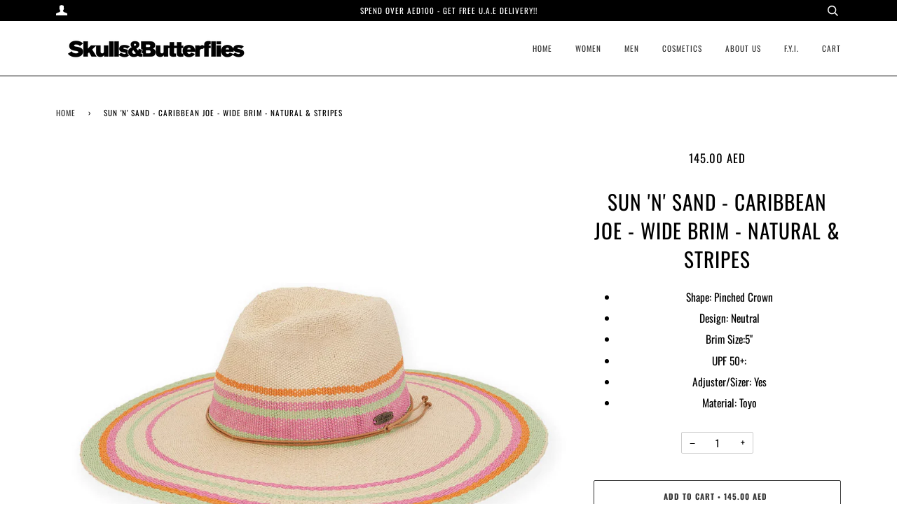

--- FILE ---
content_type: text/html; charset=utf-8
request_url: https://skullsandbutterflies.com/products/copy-of-caribeen-joe-beige-wide-brim-stone-trim-1
body_size: 15348
content:
<!doctype html>
<!--[if lt IE 7]><html class="no-js lt-ie9 lt-ie8 lt-ie7" lang="en"> <![endif]-->
<!--[if IE 7]><html class="no-js lt-ie9 lt-ie8" lang="en"> <![endif]-->
<!--[if IE 8]><html class="no-js lt-ie9" lang="en"> <![endif]-->
<!--[if IE 9 ]><html class="ie9 no-js"> <![endif]-->
<!--[if (gt IE 9)|!(IE)]><!--> <html class="no-js" lang="en"> <!--<![endif]-->
<head>

  <!-- ======================= Pipeline Theme V4.7.1 ========================= -->
  <meta charset="utf-8">
  <meta http-equiv="X-UA-Compatible" content="IE=edge,chrome=1">

  
    <link rel="shortcut icon" href="//skullsandbutterflies.com/cdn/shop/files/Cute_Icon_Blk_32x32.png?v=1614327320" type="image/png">
  

  <!-- Title and description ================================================ -->
  <title>
  Sun &#39;n&#39; Sand - Caribbean Joe - Wide Brim - Natural &amp; Stripes &ndash; Skulls and Butterflies
  </title>

  
  <meta name="description" content="Shape: Pinched Crown Design: Neutral Brim Size:5&quot; UPF 50+: Adjuster/Sizer: Yes Material: Toyo">
  

  <!-- Product meta ========================================================= -->
  <!-- /snippets/social-meta-tags.liquid --><meta property="og:site_name" content="Skulls and Butterflies">
<meta property="og:url" content="https://skullsandbutterflies.com/products/copy-of-caribeen-joe-beige-wide-brim-stone-trim-1">
<meta property="og:title" content="Sun 'n' Sand  - Caribbean Joe - Wide Brim - Natural & Stripes">
<meta property="og:type" content="product">
<meta property="og:description" content="Shape: Pinched Crown Design: Neutral Brim Size:5&quot; UPF 50+: Adjuster/Sizer: Yes Material: Toyo"><meta property="og:price:amount" content="145.00">
  <meta property="og:price:currency" content="AED">
      <meta property="og:image" content="http://skullsandbutterflies.com/cdn/shop/products/hcj296_a__31501.1608048226.jpg?v=1615490154">
      <meta property="og:image:secure_url" content="https://skullsandbutterflies.com/cdn/shop/products/hcj296_a__31501.1608048226.jpg?v=1615490154">
      <meta property="og:image:height" content="1280">
      <meta property="og:image:width" content="1280">
<meta property="twitter:image" content="http://skullsandbutterflies.com/cdn/shop/files/Cute_Icon_Blk_1200x1200.png?v=1614327320">

<meta name="twitter:site" content="@">
<meta name="twitter:card" content="summary_large_image">
<meta name="twitter:title" content="Sun 'n' Sand  - Caribbean Joe - Wide Brim - Natural & Stripes">
<meta name="twitter:description" content="Shape: Pinched Crown Design: Neutral Brim Size:5&quot; UPF 50+: Adjuster/Sizer: Yes Material: Toyo">


  <!-- Helpers ============================================================== -->
  <link rel="canonical" href="https://skullsandbutterflies.com/products/copy-of-caribeen-joe-beige-wide-brim-stone-trim-1">
  <meta name="viewport" content="width=device-width,initial-scale=1">
  <meta name="theme-color" content="#333333">

  <!-- CSS ================================================================== -->
  <link href="//skullsandbutterflies.com/cdn/shop/t/4/assets/theme.scss.css?v=61131468885613965461764785532" rel="stylesheet" type="text/css" media="all" />

  <!-- Vendor JS ============================================================ -->
  <script src="//skullsandbutterflies.com/cdn/shop/t/4/assets/vendor.js?v=23845252701830758331601725490" type="text/javascript"></script>

  <script>
    var theme = {
      routes: {
        product_recommendations_url: '/recommendations/products',
      },
      strings: {
        addToCart: "Add to Cart",
        soldOut: "Sold Out",
        unavailable: "Unavailable",
        join: "Join Now"
      },
      info: {
        name: 'pipeline'
      },
      moneyFormat: "{{amount}} AED",
      version: '4.7.1'
    }
  </script>

  
  

  <!-- Header hook for plugins ============================================== -->
  <script>window.performance && window.performance.mark && window.performance.mark('shopify.content_for_header.start');</script><meta id="shopify-digital-wallet" name="shopify-digital-wallet" content="/47103148190/digital_wallets/dialog">
<link rel="alternate" type="application/json+oembed" href="https://skullsandbutterflies.com/products/copy-of-caribeen-joe-beige-wide-brim-stone-trim-1.oembed">
<script async="async" src="/checkouts/internal/preloads.js?locale=en-AE"></script>
<script id="shopify-features" type="application/json">{"accessToken":"2d231b81aeacb78295c1d8f27f8a9e3c","betas":["rich-media-storefront-analytics"],"domain":"skullsandbutterflies.com","predictiveSearch":true,"shopId":47103148190,"locale":"en"}</script>
<script>var Shopify = Shopify || {};
Shopify.shop = "skulls-and-butterflies.myshopify.com";
Shopify.locale = "en";
Shopify.currency = {"active":"AED","rate":"1.0"};
Shopify.country = "AE";
Shopify.theme = {"name":"Pipeline","id":113566089374,"schema_name":"Pipeline","schema_version":"4.7.1","theme_store_id":739,"role":"main"};
Shopify.theme.handle = "null";
Shopify.theme.style = {"id":null,"handle":null};
Shopify.cdnHost = "skullsandbutterflies.com/cdn";
Shopify.routes = Shopify.routes || {};
Shopify.routes.root = "/";</script>
<script type="module">!function(o){(o.Shopify=o.Shopify||{}).modules=!0}(window);</script>
<script>!function(o){function n(){var o=[];function n(){o.push(Array.prototype.slice.apply(arguments))}return n.q=o,n}var t=o.Shopify=o.Shopify||{};t.loadFeatures=n(),t.autoloadFeatures=n()}(window);</script>
<script id="shop-js-analytics" type="application/json">{"pageType":"product"}</script>
<script defer="defer" async type="module" src="//skullsandbutterflies.com/cdn/shopifycloud/shop-js/modules/v2/client.init-shop-cart-sync_BdyHc3Nr.en.esm.js"></script>
<script defer="defer" async type="module" src="//skullsandbutterflies.com/cdn/shopifycloud/shop-js/modules/v2/chunk.common_Daul8nwZ.esm.js"></script>
<script type="module">
  await import("//skullsandbutterflies.com/cdn/shopifycloud/shop-js/modules/v2/client.init-shop-cart-sync_BdyHc3Nr.en.esm.js");
await import("//skullsandbutterflies.com/cdn/shopifycloud/shop-js/modules/v2/chunk.common_Daul8nwZ.esm.js");

  window.Shopify.SignInWithShop?.initShopCartSync?.({"fedCMEnabled":true,"windoidEnabled":true});

</script>
<script id="__st">var __st={"a":47103148190,"offset":14400,"reqid":"d5fa6a68-5111-40b3-80dc-ff9822a47149-1768993924","pageurl":"skullsandbutterflies.com\/products\/copy-of-caribeen-joe-beige-wide-brim-stone-trim-1","u":"49ebed9bb19a","p":"product","rtyp":"product","rid":6576708157598};</script>
<script>window.ShopifyPaypalV4VisibilityTracking = true;</script>
<script id="captcha-bootstrap">!function(){'use strict';const t='contact',e='account',n='new_comment',o=[[t,t],['blogs',n],['comments',n],[t,'customer']],c=[[e,'customer_login'],[e,'guest_login'],[e,'recover_customer_password'],[e,'create_customer']],r=t=>t.map((([t,e])=>`form[action*='/${t}']:not([data-nocaptcha='true']) input[name='form_type'][value='${e}']`)).join(','),a=t=>()=>t?[...document.querySelectorAll(t)].map((t=>t.form)):[];function s(){const t=[...o],e=r(t);return a(e)}const i='password',u='form_key',d=['recaptcha-v3-token','g-recaptcha-response','h-captcha-response',i],f=()=>{try{return window.sessionStorage}catch{return}},m='__shopify_v',_=t=>t.elements[u];function p(t,e,n=!1){try{const o=window.sessionStorage,c=JSON.parse(o.getItem(e)),{data:r}=function(t){const{data:e,action:n}=t;return t[m]||n?{data:e,action:n}:{data:t,action:n}}(c);for(const[e,n]of Object.entries(r))t.elements[e]&&(t.elements[e].value=n);n&&o.removeItem(e)}catch(o){console.error('form repopulation failed',{error:o})}}const l='form_type',E='cptcha';function T(t){t.dataset[E]=!0}const w=window,h=w.document,L='Shopify',v='ce_forms',y='captcha';let A=!1;((t,e)=>{const n=(g='f06e6c50-85a8-45c8-87d0-21a2b65856fe',I='https://cdn.shopify.com/shopifycloud/storefront-forms-hcaptcha/ce_storefront_forms_captcha_hcaptcha.v1.5.2.iife.js',D={infoText:'Protected by hCaptcha',privacyText:'Privacy',termsText:'Terms'},(t,e,n)=>{const o=w[L][v],c=o.bindForm;if(c)return c(t,g,e,D).then(n);var r;o.q.push([[t,g,e,D],n]),r=I,A||(h.body.append(Object.assign(h.createElement('script'),{id:'captcha-provider',async:!0,src:r})),A=!0)});var g,I,D;w[L]=w[L]||{},w[L][v]=w[L][v]||{},w[L][v].q=[],w[L][y]=w[L][y]||{},w[L][y].protect=function(t,e){n(t,void 0,e),T(t)},Object.freeze(w[L][y]),function(t,e,n,w,h,L){const[v,y,A,g]=function(t,e,n){const i=e?o:[],u=t?c:[],d=[...i,...u],f=r(d),m=r(i),_=r(d.filter((([t,e])=>n.includes(e))));return[a(f),a(m),a(_),s()]}(w,h,L),I=t=>{const e=t.target;return e instanceof HTMLFormElement?e:e&&e.form},D=t=>v().includes(t);t.addEventListener('submit',(t=>{const e=I(t);if(!e)return;const n=D(e)&&!e.dataset.hcaptchaBound&&!e.dataset.recaptchaBound,o=_(e),c=g().includes(e)&&(!o||!o.value);(n||c)&&t.preventDefault(),c&&!n&&(function(t){try{if(!f())return;!function(t){const e=f();if(!e)return;const n=_(t);if(!n)return;const o=n.value;o&&e.removeItem(o)}(t);const e=Array.from(Array(32),(()=>Math.random().toString(36)[2])).join('');!function(t,e){_(t)||t.append(Object.assign(document.createElement('input'),{type:'hidden',name:u})),t.elements[u].value=e}(t,e),function(t,e){const n=f();if(!n)return;const o=[...t.querySelectorAll(`input[type='${i}']`)].map((({name:t})=>t)),c=[...d,...o],r={};for(const[a,s]of new FormData(t).entries())c.includes(a)||(r[a]=s);n.setItem(e,JSON.stringify({[m]:1,action:t.action,data:r}))}(t,e)}catch(e){console.error('failed to persist form',e)}}(e),e.submit())}));const S=(t,e)=>{t&&!t.dataset[E]&&(n(t,e.some((e=>e===t))),T(t))};for(const o of['focusin','change'])t.addEventListener(o,(t=>{const e=I(t);D(e)&&S(e,y())}));const B=e.get('form_key'),M=e.get(l),P=B&&M;t.addEventListener('DOMContentLoaded',(()=>{const t=y();if(P)for(const e of t)e.elements[l].value===M&&p(e,B);[...new Set([...A(),...v().filter((t=>'true'===t.dataset.shopifyCaptcha))])].forEach((e=>S(e,t)))}))}(h,new URLSearchParams(w.location.search),n,t,e,['guest_login'])})(!0,!0)}();</script>
<script integrity="sha256-4kQ18oKyAcykRKYeNunJcIwy7WH5gtpwJnB7kiuLZ1E=" data-source-attribution="shopify.loadfeatures" defer="defer" src="//skullsandbutterflies.com/cdn/shopifycloud/storefront/assets/storefront/load_feature-a0a9edcb.js" crossorigin="anonymous"></script>
<script data-source-attribution="shopify.dynamic_checkout.dynamic.init">var Shopify=Shopify||{};Shopify.PaymentButton=Shopify.PaymentButton||{isStorefrontPortableWallets:!0,init:function(){window.Shopify.PaymentButton.init=function(){};var t=document.createElement("script");t.src="https://skullsandbutterflies.com/cdn/shopifycloud/portable-wallets/latest/portable-wallets.en.js",t.type="module",document.head.appendChild(t)}};
</script>
<script data-source-attribution="shopify.dynamic_checkout.buyer_consent">
  function portableWalletsHideBuyerConsent(e){var t=document.getElementById("shopify-buyer-consent"),n=document.getElementById("shopify-subscription-policy-button");t&&n&&(t.classList.add("hidden"),t.setAttribute("aria-hidden","true"),n.removeEventListener("click",e))}function portableWalletsShowBuyerConsent(e){var t=document.getElementById("shopify-buyer-consent"),n=document.getElementById("shopify-subscription-policy-button");t&&n&&(t.classList.remove("hidden"),t.removeAttribute("aria-hidden"),n.addEventListener("click",e))}window.Shopify?.PaymentButton&&(window.Shopify.PaymentButton.hideBuyerConsent=portableWalletsHideBuyerConsent,window.Shopify.PaymentButton.showBuyerConsent=portableWalletsShowBuyerConsent);
</script>
<script>
  function portableWalletsCleanup(e){e&&e.src&&console.error("Failed to load portable wallets script "+e.src);var t=document.querySelectorAll("shopify-accelerated-checkout .shopify-payment-button__skeleton, shopify-accelerated-checkout-cart .wallet-cart-button__skeleton"),e=document.getElementById("shopify-buyer-consent");for(let e=0;e<t.length;e++)t[e].remove();e&&e.remove()}function portableWalletsNotLoadedAsModule(e){e instanceof ErrorEvent&&"string"==typeof e.message&&e.message.includes("import.meta")&&"string"==typeof e.filename&&e.filename.includes("portable-wallets")&&(window.removeEventListener("error",portableWalletsNotLoadedAsModule),window.Shopify.PaymentButton.failedToLoad=e,"loading"===document.readyState?document.addEventListener("DOMContentLoaded",window.Shopify.PaymentButton.init):window.Shopify.PaymentButton.init())}window.addEventListener("error",portableWalletsNotLoadedAsModule);
</script>

<script type="module" src="https://skullsandbutterflies.com/cdn/shopifycloud/portable-wallets/latest/portable-wallets.en.js" onError="portableWalletsCleanup(this)" crossorigin="anonymous"></script>
<script nomodule>
  document.addEventListener("DOMContentLoaded", portableWalletsCleanup);
</script>

<link id="shopify-accelerated-checkout-styles" rel="stylesheet" media="screen" href="https://skullsandbutterflies.com/cdn/shopifycloud/portable-wallets/latest/accelerated-checkout-backwards-compat.css" crossorigin="anonymous">
<style id="shopify-accelerated-checkout-cart">
        #shopify-buyer-consent {
  margin-top: 1em;
  display: inline-block;
  width: 100%;
}

#shopify-buyer-consent.hidden {
  display: none;
}

#shopify-subscription-policy-button {
  background: none;
  border: none;
  padding: 0;
  text-decoration: underline;
  font-size: inherit;
  cursor: pointer;
}

#shopify-subscription-policy-button::before {
  box-shadow: none;
}

      </style>

<script>window.performance && window.performance.mark && window.performance.mark('shopify.content_for_header.end');</script>
<link href="https://monorail-edge.shopifysvc.com" rel="dns-prefetch">
<script>(function(){if ("sendBeacon" in navigator && "performance" in window) {try {var session_token_from_headers = performance.getEntriesByType('navigation')[0].serverTiming.find(x => x.name == '_s').description;} catch {var session_token_from_headers = undefined;}var session_cookie_matches = document.cookie.match(/_shopify_s=([^;]*)/);var session_token_from_cookie = session_cookie_matches && session_cookie_matches.length === 2 ? session_cookie_matches[1] : "";var session_token = session_token_from_headers || session_token_from_cookie || "";function handle_abandonment_event(e) {var entries = performance.getEntries().filter(function(entry) {return /monorail-edge.shopifysvc.com/.test(entry.name);});if (!window.abandonment_tracked && entries.length === 0) {window.abandonment_tracked = true;var currentMs = Date.now();var navigation_start = performance.timing.navigationStart;var payload = {shop_id: 47103148190,url: window.location.href,navigation_start,duration: currentMs - navigation_start,session_token,page_type: "product"};window.navigator.sendBeacon("https://monorail-edge.shopifysvc.com/v1/produce", JSON.stringify({schema_id: "online_store_buyer_site_abandonment/1.1",payload: payload,metadata: {event_created_at_ms: currentMs,event_sent_at_ms: currentMs}}));}}window.addEventListener('pagehide', handle_abandonment_event);}}());</script>
<script id="web-pixels-manager-setup">(function e(e,d,r,n,o){if(void 0===o&&(o={}),!Boolean(null===(a=null===(i=window.Shopify)||void 0===i?void 0:i.analytics)||void 0===a?void 0:a.replayQueue)){var i,a;window.Shopify=window.Shopify||{};var t=window.Shopify;t.analytics=t.analytics||{};var s=t.analytics;s.replayQueue=[],s.publish=function(e,d,r){return s.replayQueue.push([e,d,r]),!0};try{self.performance.mark("wpm:start")}catch(e){}var l=function(){var e={modern:/Edge?\/(1{2}[4-9]|1[2-9]\d|[2-9]\d{2}|\d{4,})\.\d+(\.\d+|)|Firefox\/(1{2}[4-9]|1[2-9]\d|[2-9]\d{2}|\d{4,})\.\d+(\.\d+|)|Chrom(ium|e)\/(9{2}|\d{3,})\.\d+(\.\d+|)|(Maci|X1{2}).+ Version\/(15\.\d+|(1[6-9]|[2-9]\d|\d{3,})\.\d+)([,.]\d+|)( \(\w+\)|)( Mobile\/\w+|) Safari\/|Chrome.+OPR\/(9{2}|\d{3,})\.\d+\.\d+|(CPU[ +]OS|iPhone[ +]OS|CPU[ +]iPhone|CPU IPhone OS|CPU iPad OS)[ +]+(15[._]\d+|(1[6-9]|[2-9]\d|\d{3,})[._]\d+)([._]\d+|)|Android:?[ /-](13[3-9]|1[4-9]\d|[2-9]\d{2}|\d{4,})(\.\d+|)(\.\d+|)|Android.+Firefox\/(13[5-9]|1[4-9]\d|[2-9]\d{2}|\d{4,})\.\d+(\.\d+|)|Android.+Chrom(ium|e)\/(13[3-9]|1[4-9]\d|[2-9]\d{2}|\d{4,})\.\d+(\.\d+|)|SamsungBrowser\/([2-9]\d|\d{3,})\.\d+/,legacy:/Edge?\/(1[6-9]|[2-9]\d|\d{3,})\.\d+(\.\d+|)|Firefox\/(5[4-9]|[6-9]\d|\d{3,})\.\d+(\.\d+|)|Chrom(ium|e)\/(5[1-9]|[6-9]\d|\d{3,})\.\d+(\.\d+|)([\d.]+$|.*Safari\/(?![\d.]+ Edge\/[\d.]+$))|(Maci|X1{2}).+ Version\/(10\.\d+|(1[1-9]|[2-9]\d|\d{3,})\.\d+)([,.]\d+|)( \(\w+\)|)( Mobile\/\w+|) Safari\/|Chrome.+OPR\/(3[89]|[4-9]\d|\d{3,})\.\d+\.\d+|(CPU[ +]OS|iPhone[ +]OS|CPU[ +]iPhone|CPU IPhone OS|CPU iPad OS)[ +]+(10[._]\d+|(1[1-9]|[2-9]\d|\d{3,})[._]\d+)([._]\d+|)|Android:?[ /-](13[3-9]|1[4-9]\d|[2-9]\d{2}|\d{4,})(\.\d+|)(\.\d+|)|Mobile Safari.+OPR\/([89]\d|\d{3,})\.\d+\.\d+|Android.+Firefox\/(13[5-9]|1[4-9]\d|[2-9]\d{2}|\d{4,})\.\d+(\.\d+|)|Android.+Chrom(ium|e)\/(13[3-9]|1[4-9]\d|[2-9]\d{2}|\d{4,})\.\d+(\.\d+|)|Android.+(UC? ?Browser|UCWEB|U3)[ /]?(15\.([5-9]|\d{2,})|(1[6-9]|[2-9]\d|\d{3,})\.\d+)\.\d+|SamsungBrowser\/(5\.\d+|([6-9]|\d{2,})\.\d+)|Android.+MQ{2}Browser\/(14(\.(9|\d{2,})|)|(1[5-9]|[2-9]\d|\d{3,})(\.\d+|))(\.\d+|)|K[Aa][Ii]OS\/(3\.\d+|([4-9]|\d{2,})\.\d+)(\.\d+|)/},d=e.modern,r=e.legacy,n=navigator.userAgent;return n.match(d)?"modern":n.match(r)?"legacy":"unknown"}(),u="modern"===l?"modern":"legacy",c=(null!=n?n:{modern:"",legacy:""})[u],f=function(e){return[e.baseUrl,"/wpm","/b",e.hashVersion,"modern"===e.buildTarget?"m":"l",".js"].join("")}({baseUrl:d,hashVersion:r,buildTarget:u}),m=function(e){var d=e.version,r=e.bundleTarget,n=e.surface,o=e.pageUrl,i=e.monorailEndpoint;return{emit:function(e){var a=e.status,t=e.errorMsg,s=(new Date).getTime(),l=JSON.stringify({metadata:{event_sent_at_ms:s},events:[{schema_id:"web_pixels_manager_load/3.1",payload:{version:d,bundle_target:r,page_url:o,status:a,surface:n,error_msg:t},metadata:{event_created_at_ms:s}}]});if(!i)return console&&console.warn&&console.warn("[Web Pixels Manager] No Monorail endpoint provided, skipping logging."),!1;try{return self.navigator.sendBeacon.bind(self.navigator)(i,l)}catch(e){}var u=new XMLHttpRequest;try{return u.open("POST",i,!0),u.setRequestHeader("Content-Type","text/plain"),u.send(l),!0}catch(e){return console&&console.warn&&console.warn("[Web Pixels Manager] Got an unhandled error while logging to Monorail."),!1}}}}({version:r,bundleTarget:l,surface:e.surface,pageUrl:self.location.href,monorailEndpoint:e.monorailEndpoint});try{o.browserTarget=l,function(e){var d=e.src,r=e.async,n=void 0===r||r,o=e.onload,i=e.onerror,a=e.sri,t=e.scriptDataAttributes,s=void 0===t?{}:t,l=document.createElement("script"),u=document.querySelector("head"),c=document.querySelector("body");if(l.async=n,l.src=d,a&&(l.integrity=a,l.crossOrigin="anonymous"),s)for(var f in s)if(Object.prototype.hasOwnProperty.call(s,f))try{l.dataset[f]=s[f]}catch(e){}if(o&&l.addEventListener("load",o),i&&l.addEventListener("error",i),u)u.appendChild(l);else{if(!c)throw new Error("Did not find a head or body element to append the script");c.appendChild(l)}}({src:f,async:!0,onload:function(){if(!function(){var e,d;return Boolean(null===(d=null===(e=window.Shopify)||void 0===e?void 0:e.analytics)||void 0===d?void 0:d.initialized)}()){var d=window.webPixelsManager.init(e)||void 0;if(d){var r=window.Shopify.analytics;r.replayQueue.forEach((function(e){var r=e[0],n=e[1],o=e[2];d.publishCustomEvent(r,n,o)})),r.replayQueue=[],r.publish=d.publishCustomEvent,r.visitor=d.visitor,r.initialized=!0}}},onerror:function(){return m.emit({status:"failed",errorMsg:"".concat(f," has failed to load")})},sri:function(e){var d=/^sha384-[A-Za-z0-9+/=]+$/;return"string"==typeof e&&d.test(e)}(c)?c:"",scriptDataAttributes:o}),m.emit({status:"loading"})}catch(e){m.emit({status:"failed",errorMsg:(null==e?void 0:e.message)||"Unknown error"})}}})({shopId: 47103148190,storefrontBaseUrl: "https://skullsandbutterflies.com",extensionsBaseUrl: "https://extensions.shopifycdn.com/cdn/shopifycloud/web-pixels-manager",monorailEndpoint: "https://monorail-edge.shopifysvc.com/unstable/produce_batch",surface: "storefront-renderer",enabledBetaFlags: ["2dca8a86"],webPixelsConfigList: [{"id":"203653278","configuration":"{\"pixel_id\":\"1254823838219383\",\"pixel_type\":\"facebook_pixel\",\"metaapp_system_user_token\":\"-\"}","eventPayloadVersion":"v1","runtimeContext":"OPEN","scriptVersion":"ca16bc87fe92b6042fbaa3acc2fbdaa6","type":"APP","apiClientId":2329312,"privacyPurposes":["ANALYTICS","MARKETING","SALE_OF_DATA"],"dataSharingAdjustments":{"protectedCustomerApprovalScopes":["read_customer_address","read_customer_email","read_customer_name","read_customer_personal_data","read_customer_phone"]}},{"id":"128221342","eventPayloadVersion":"v1","runtimeContext":"LAX","scriptVersion":"1","type":"CUSTOM","privacyPurposes":["ANALYTICS"],"name":"Google Analytics tag (migrated)"},{"id":"shopify-app-pixel","configuration":"{}","eventPayloadVersion":"v1","runtimeContext":"STRICT","scriptVersion":"0450","apiClientId":"shopify-pixel","type":"APP","privacyPurposes":["ANALYTICS","MARKETING"]},{"id":"shopify-custom-pixel","eventPayloadVersion":"v1","runtimeContext":"LAX","scriptVersion":"0450","apiClientId":"shopify-pixel","type":"CUSTOM","privacyPurposes":["ANALYTICS","MARKETING"]}],isMerchantRequest: false,initData: {"shop":{"name":"Skulls and Butterflies","paymentSettings":{"currencyCode":"AED"},"myshopifyDomain":"skulls-and-butterflies.myshopify.com","countryCode":"AE","storefrontUrl":"https:\/\/skullsandbutterflies.com"},"customer":null,"cart":null,"checkout":null,"productVariants":[{"price":{"amount":145.0,"currencyCode":"AED"},"product":{"title":"Sun 'n' Sand  - Caribbean Joe - Wide Brim - Natural \u0026 Stripes","vendor":"Sun 'n' Sand","id":"6576708157598","untranslatedTitle":"Sun 'n' Sand  - Caribbean Joe - Wide Brim - Natural \u0026 Stripes","url":"\/products\/copy-of-caribeen-joe-beige-wide-brim-stone-trim-1","type":"Headwear"},"id":"39373445464222","image":{"src":"\/\/skullsandbutterflies.com\/cdn\/shop\/products\/hcj296_a__31501.1608048226.jpg?v=1615490154"},"sku":"HCJ296 B","title":"Default Title","untranslatedTitle":"Default Title"}],"purchasingCompany":null},},"https://skullsandbutterflies.com/cdn","fcfee988w5aeb613cpc8e4bc33m6693e112",{"modern":"","legacy":""},{"shopId":"47103148190","storefrontBaseUrl":"https:\/\/skullsandbutterflies.com","extensionBaseUrl":"https:\/\/extensions.shopifycdn.com\/cdn\/shopifycloud\/web-pixels-manager","surface":"storefront-renderer","enabledBetaFlags":"[\"2dca8a86\"]","isMerchantRequest":"false","hashVersion":"fcfee988w5aeb613cpc8e4bc33m6693e112","publish":"custom","events":"[[\"page_viewed\",{}],[\"product_viewed\",{\"productVariant\":{\"price\":{\"amount\":145.0,\"currencyCode\":\"AED\"},\"product\":{\"title\":\"Sun 'n' Sand  - Caribbean Joe - Wide Brim - Natural \u0026 Stripes\",\"vendor\":\"Sun 'n' Sand\",\"id\":\"6576708157598\",\"untranslatedTitle\":\"Sun 'n' Sand  - Caribbean Joe - Wide Brim - Natural \u0026 Stripes\",\"url\":\"\/products\/copy-of-caribeen-joe-beige-wide-brim-stone-trim-1\",\"type\":\"Headwear\"},\"id\":\"39373445464222\",\"image\":{\"src\":\"\/\/skullsandbutterflies.com\/cdn\/shop\/products\/hcj296_a__31501.1608048226.jpg?v=1615490154\"},\"sku\":\"HCJ296 B\",\"title\":\"Default Title\",\"untranslatedTitle\":\"Default Title\"}}]]"});</script><script>
  window.ShopifyAnalytics = window.ShopifyAnalytics || {};
  window.ShopifyAnalytics.meta = window.ShopifyAnalytics.meta || {};
  window.ShopifyAnalytics.meta.currency = 'AED';
  var meta = {"product":{"id":6576708157598,"gid":"gid:\/\/shopify\/Product\/6576708157598","vendor":"Sun 'n' Sand","type":"Headwear","handle":"copy-of-caribeen-joe-beige-wide-brim-stone-trim-1","variants":[{"id":39373445464222,"price":14500,"name":"Sun 'n' Sand  - Caribbean Joe - Wide Brim - Natural \u0026 Stripes","public_title":null,"sku":"HCJ296 B"}],"remote":false},"page":{"pageType":"product","resourceType":"product","resourceId":6576708157598,"requestId":"d5fa6a68-5111-40b3-80dc-ff9822a47149-1768993924"}};
  for (var attr in meta) {
    window.ShopifyAnalytics.meta[attr] = meta[attr];
  }
</script>
<script class="analytics">
  (function () {
    var customDocumentWrite = function(content) {
      var jquery = null;

      if (window.jQuery) {
        jquery = window.jQuery;
      } else if (window.Checkout && window.Checkout.$) {
        jquery = window.Checkout.$;
      }

      if (jquery) {
        jquery('body').append(content);
      }
    };

    var hasLoggedConversion = function(token) {
      if (token) {
        return document.cookie.indexOf('loggedConversion=' + token) !== -1;
      }
      return false;
    }

    var setCookieIfConversion = function(token) {
      if (token) {
        var twoMonthsFromNow = new Date(Date.now());
        twoMonthsFromNow.setMonth(twoMonthsFromNow.getMonth() + 2);

        document.cookie = 'loggedConversion=' + token + '; expires=' + twoMonthsFromNow;
      }
    }

    var trekkie = window.ShopifyAnalytics.lib = window.trekkie = window.trekkie || [];
    if (trekkie.integrations) {
      return;
    }
    trekkie.methods = [
      'identify',
      'page',
      'ready',
      'track',
      'trackForm',
      'trackLink'
    ];
    trekkie.factory = function(method) {
      return function() {
        var args = Array.prototype.slice.call(arguments);
        args.unshift(method);
        trekkie.push(args);
        return trekkie;
      };
    };
    for (var i = 0; i < trekkie.methods.length; i++) {
      var key = trekkie.methods[i];
      trekkie[key] = trekkie.factory(key);
    }
    trekkie.load = function(config) {
      trekkie.config = config || {};
      trekkie.config.initialDocumentCookie = document.cookie;
      var first = document.getElementsByTagName('script')[0];
      var script = document.createElement('script');
      script.type = 'text/javascript';
      script.onerror = function(e) {
        var scriptFallback = document.createElement('script');
        scriptFallback.type = 'text/javascript';
        scriptFallback.onerror = function(error) {
                var Monorail = {
      produce: function produce(monorailDomain, schemaId, payload) {
        var currentMs = new Date().getTime();
        var event = {
          schema_id: schemaId,
          payload: payload,
          metadata: {
            event_created_at_ms: currentMs,
            event_sent_at_ms: currentMs
          }
        };
        return Monorail.sendRequest("https://" + monorailDomain + "/v1/produce", JSON.stringify(event));
      },
      sendRequest: function sendRequest(endpointUrl, payload) {
        // Try the sendBeacon API
        if (window && window.navigator && typeof window.navigator.sendBeacon === 'function' && typeof window.Blob === 'function' && !Monorail.isIos12()) {
          var blobData = new window.Blob([payload], {
            type: 'text/plain'
          });

          if (window.navigator.sendBeacon(endpointUrl, blobData)) {
            return true;
          } // sendBeacon was not successful

        } // XHR beacon

        var xhr = new XMLHttpRequest();

        try {
          xhr.open('POST', endpointUrl);
          xhr.setRequestHeader('Content-Type', 'text/plain');
          xhr.send(payload);
        } catch (e) {
          console.log(e);
        }

        return false;
      },
      isIos12: function isIos12() {
        return window.navigator.userAgent.lastIndexOf('iPhone; CPU iPhone OS 12_') !== -1 || window.navigator.userAgent.lastIndexOf('iPad; CPU OS 12_') !== -1;
      }
    };
    Monorail.produce('monorail-edge.shopifysvc.com',
      'trekkie_storefront_load_errors/1.1',
      {shop_id: 47103148190,
      theme_id: 113566089374,
      app_name: "storefront",
      context_url: window.location.href,
      source_url: "//skullsandbutterflies.com/cdn/s/trekkie.storefront.cd680fe47e6c39ca5d5df5f0a32d569bc48c0f27.min.js"});

        };
        scriptFallback.async = true;
        scriptFallback.src = '//skullsandbutterflies.com/cdn/s/trekkie.storefront.cd680fe47e6c39ca5d5df5f0a32d569bc48c0f27.min.js';
        first.parentNode.insertBefore(scriptFallback, first);
      };
      script.async = true;
      script.src = '//skullsandbutterflies.com/cdn/s/trekkie.storefront.cd680fe47e6c39ca5d5df5f0a32d569bc48c0f27.min.js';
      first.parentNode.insertBefore(script, first);
    };
    trekkie.load(
      {"Trekkie":{"appName":"storefront","development":false,"defaultAttributes":{"shopId":47103148190,"isMerchantRequest":null,"themeId":113566089374,"themeCityHash":"13629960970695548782","contentLanguage":"en","currency":"AED","eventMetadataId":"2d938458-c8ed-40ee-a3ee-f9f01f637c19"},"isServerSideCookieWritingEnabled":true,"monorailRegion":"shop_domain","enabledBetaFlags":["65f19447"]},"Session Attribution":{},"S2S":{"facebookCapiEnabled":true,"source":"trekkie-storefront-renderer","apiClientId":580111}}
    );

    var loaded = false;
    trekkie.ready(function() {
      if (loaded) return;
      loaded = true;

      window.ShopifyAnalytics.lib = window.trekkie;

      var originalDocumentWrite = document.write;
      document.write = customDocumentWrite;
      try { window.ShopifyAnalytics.merchantGoogleAnalytics.call(this); } catch(error) {};
      document.write = originalDocumentWrite;

      window.ShopifyAnalytics.lib.page(null,{"pageType":"product","resourceType":"product","resourceId":6576708157598,"requestId":"d5fa6a68-5111-40b3-80dc-ff9822a47149-1768993924","shopifyEmitted":true});

      var match = window.location.pathname.match(/checkouts\/(.+)\/(thank_you|post_purchase)/)
      var token = match? match[1]: undefined;
      if (!hasLoggedConversion(token)) {
        setCookieIfConversion(token);
        window.ShopifyAnalytics.lib.track("Viewed Product",{"currency":"AED","variantId":39373445464222,"productId":6576708157598,"productGid":"gid:\/\/shopify\/Product\/6576708157598","name":"Sun 'n' Sand  - Caribbean Joe - Wide Brim - Natural \u0026 Stripes","price":"145.00","sku":"HCJ296 B","brand":"Sun 'n' Sand","variant":null,"category":"Headwear","nonInteraction":true,"remote":false},undefined,undefined,{"shopifyEmitted":true});
      window.ShopifyAnalytics.lib.track("monorail:\/\/trekkie_storefront_viewed_product\/1.1",{"currency":"AED","variantId":39373445464222,"productId":6576708157598,"productGid":"gid:\/\/shopify\/Product\/6576708157598","name":"Sun 'n' Sand  - Caribbean Joe - Wide Brim - Natural \u0026 Stripes","price":"145.00","sku":"HCJ296 B","brand":"Sun 'n' Sand","variant":null,"category":"Headwear","nonInteraction":true,"remote":false,"referer":"https:\/\/skullsandbutterflies.com\/products\/copy-of-caribeen-joe-beige-wide-brim-stone-trim-1"});
      }
    });


        var eventsListenerScript = document.createElement('script');
        eventsListenerScript.async = true;
        eventsListenerScript.src = "//skullsandbutterflies.com/cdn/shopifycloud/storefront/assets/shop_events_listener-3da45d37.js";
        document.getElementsByTagName('head')[0].appendChild(eventsListenerScript);

})();</script>
  <script>
  if (!window.ga || (window.ga && typeof window.ga !== 'function')) {
    window.ga = function ga() {
      (window.ga.q = window.ga.q || []).push(arguments);
      if (window.Shopify && window.Shopify.analytics && typeof window.Shopify.analytics.publish === 'function') {
        window.Shopify.analytics.publish("ga_stub_called", {}, {sendTo: "google_osp_migration"});
      }
      console.error("Shopify's Google Analytics stub called with:", Array.from(arguments), "\nSee https://help.shopify.com/manual/promoting-marketing/pixels/pixel-migration#google for more information.");
    };
    if (window.Shopify && window.Shopify.analytics && typeof window.Shopify.analytics.publish === 'function') {
      window.Shopify.analytics.publish("ga_stub_initialized", {}, {sendTo: "google_osp_migration"});
    }
  }
</script>
<script
  defer
  src="https://skullsandbutterflies.com/cdn/shopifycloud/perf-kit/shopify-perf-kit-3.0.4.min.js"
  data-application="storefront-renderer"
  data-shop-id="47103148190"
  data-render-region="gcp-us-central1"
  data-page-type="product"
  data-theme-instance-id="113566089374"
  data-theme-name="Pipeline"
  data-theme-version="4.7.1"
  data-monorail-region="shop_domain"
  data-resource-timing-sampling-rate="10"
  data-shs="true"
  data-shs-beacon="true"
  data-shs-export-with-fetch="true"
  data-shs-logs-sample-rate="1"
  data-shs-beacon-endpoint="https://skullsandbutterflies.com/api/collect"
></script>
</head>

<body id="sun-39-n-39-sand-caribbean-joe-wide-brim-natural-amp-stripes" class="template-product" data-animations="true">

  <a class="in-page-link visually-hidden skip-link" href="#MainContent">Skip to content</a>

  <div id="shopify-section-header" class="shopify-section">
<style>
  .header--transparent:not(.header--sticky):not(.header--stuck) .nav--desktop .main-menu>li>a{
    color: #ffffff;
  }
  .header--transparent:not(.header--sticky):not(.header--stuck) .icon{
    fill:  #ffffff;
  }
  .header--transparent:not(.header--sticky):not(.header--stuck) .header-cart__bubble{
    background-color: rgba(255, 255, 255, 0.5);
  }
</style>


<div class="header__wrapper"
  data-header-transparent="false"
  data-header-sticky="sticky"
  data-section-id="header"
  data-section-type="header">

  
  <div class="info-bar showMobile">
    <div class="wrapper text-center">

      
        <div class="header-account-link">
          <a href="/account">
            <img src="//skullsandbutterflies.com/cdn/shop/t/4/assets/account.svg?v=152161910560963363051605042016" alt="My Account">
          </a>
        </div>
      

      
      <div class="header-message uppercase header-message--crowded">
        
          SPEND OVER AED100 - GET FREE U.A.E DELIVERY!!
        
      </div>
      

      
        <div class="header-search__wrapper">
          <div class="header-search">
            <form action="/search" method="get" class="input-group search" role="search">
              
              <input class="search-bar" type="search" name="q" title="Search">
              <button type="submit" class="btn search-btn" aria-label="Search"></button>
            </form>
          </div>
        </div>
      

    </div>
  </div>
  

  <header class="site-header " role="banner">
    <div class="wrapper">
      <div class="nav--desktop">
        <div class="mobile-wrapper">
  <div class="header-cart__wrapper">
    <a href="/cart" class="CartToggle header-cart">
      <svg aria-hidden="true" focusable="false" role="presentation" class="icon icon-cart" viewBox="0 0 25 25"><path d="M5.058 23a2 2 0 104.001-.001A2 2 0 005.058 23zm12.079 0c0 1.104.896 2 2 2s1.942-.896 1.942-2-.838-2-1.942-2-2 .896-2 2zM0 1a1 1 0 001 1h1.078l.894 3.341L5.058 13c0 .072.034.134.042.204l-1.018 4.58A.997.997 0 005.058 19h16.71a1 1 0 000-2H6.306l.458-2.061c.1.017.19.061.294.061h12.31c1.104 0 1.712-.218 2.244-1.5l3.248-6.964C25.423 4.75 24.186 4 23.079 4H5.058c-.157 0-.292.054-.438.088L3.844.772A1 1 0 002.87 0H1a1 1 0 00-1 1zm5.098 5H22.93l-3.192 6.798c-.038.086-.07.147-.094.19-.067.006-.113.012-.277.012H7.058v-.198l-.038-.195L5.098 6z"/></svg>
      <span class="visually-hidden">Cart</span>
    </a>
    <span class="header-cart__bubble cartCount hidden-count"></span>
  </div>
  <div class="logo-wrapper logo-wrapper--image">
    
      <div class="h4 header-logo">
    
        <a href="/">
          
            
            <img src="//skullsandbutterflies.com/cdn/shop/files/Primary_logo_285x.png?v=1614318236"
                 class="logo--color"
                 srcset="//skullsandbutterflies.com/cdn/shop/files/Primary_logo_285x.png?v=1614318236 1x, //skullsandbutterflies.com/cdn/shop/files/Primary_logo_285x@2x.png?v=1614318236 2x"
                 alt="Skulls and Butterflies">
          
          
        </a>
    
      </div>
    
  </div>
  <a href class="menuToggle header-hamburger" aria-label="Menu" >
    <svg aria-hidden="true" focusable="false" role="presentation" class="icon icon-nav" viewBox="0 0 25 25"><path d="M0 4.062h25v2H0zM0 11.062h25v2H0zM0 18.062h25v2H0z"/></svg>
  </a>
</div>
<nav class="header-menu nav-wrapper">
  <ul class="main-menu accessibleNav" aria-label="primary">
    
    
      <li class="child ">
  <a href="/" class="nav-link">Home</a>
  
</li>

    
      <li class="parent ">
  <a href="#" class="nav-link" aria-haspopup="true" aria-expanded="false">WOMEN </a>
  
    <a href="#" class="nav-carat" aria-haspopup="true" aria-expanded="false"><span class="plus">+</span><span class="minus">-</span></a>
      <div class="main-menu-dropdown">
        <ul>
        
        
          <li class="child ">
  <a href="/collections/agatha" class="nav-link">Agatha - Jewellery</a>
  
</li>

        
          <li class="child ">
  <a href="/collections/belvoir-co/Women" class="nav-link">Belvoir &amp; Co. - Eyewear</a>
  
</li>

        
          <li class="child ">
  <a href="/collections/new-era-cap-co/Women" class="nav-link">New Era - Headwear &amp; Bags</a>
  
</li>

        
          <li class="child ">
  <a href="/collections/rastaclat-1/WOMEN" class="nav-link">Rastaclat - Bracelets</a>
  
</li>

        
          <li class="child ">
  <a href="/collections/sun-n-sand/Women" class="nav-link">Sun &#39;n&quot; Sand - Hats &amp; Bags</a>
  
</li>

        
          <li class="child ">
  <a href="/collections/sky-gazer-beach-towels/Women" class="nav-link">Sky Gazer - Towels</a>
  
</li>

        
          <li class="child ">
  <a href="/collections/siksilk/Women" class="nav-link">SikSILK - Apparel</a>
  
</li>

        
          <li class="child ">
  <a href="/collections/simple-modern/Women" class="nav-link">Simple Modern - Bottles</a>
  
</li>

        
          <li class="child ">
  <a href="/collections/women-all-collections/Women" class="nav-link">ALL - Women </a>
  
</li>

        
      </ul>
    </div>
  
</li>

    
      <li class="parent ">
  <a href="#" class="nav-link" aria-haspopup="true" aria-expanded="false">MEN</a>
  
    <a href="#" class="nav-carat" aria-haspopup="true" aria-expanded="false"><span class="plus">+</span><span class="minus">-</span></a>
      <div class="main-menu-dropdown">
        <ul>
        
        
          <li class="child ">
  <a href="/collections/belvoir-co/Men" class="nav-link">Belvoir &amp; Co. - Eyewear</a>
  
</li>

        
          <li class="child ">
  <a href="/collections/new-era-cap-co/Accessories" class="nav-link">New Era - Headwear &amp; Bags</a>
  
</li>

        
          <li class="child ">
  <a href="/collections/new-era-apparel" class="nav-link">New Era - Apparel</a>
  
</li>

        
          <li class="child ">
  <a href="/collections/rastaclat-1/men" class="nav-link">Rastaclat - Bracelets</a>
  
</li>

        
          <li class="child ">
  <a href="/collections/siksilk/Men" class="nav-link">SikSilk - Apparel</a>
  
</li>

        
          <li class="child ">
  <a href="/collections/simple-modern/Men" class="nav-link">Simple Modern - Bottles</a>
  
</li>

        
          <li class="child ">
  <a href="/collections/sky-gazer-beach-towels/Men" class="nav-link">Sky Gazer - Towels</a>
  
</li>

        
          <li class="child ">
  <a href="/collections/men/Men" class="nav-link">ALL - MEN</a>
  
</li>

        
      </ul>
    </div>
  
</li>

    
      <li class="parent ">
  <a href="/collections/bondi-sands" class="nav-link" aria-haspopup="true" aria-expanded="false">COSMETICS</a>
  
    <a href="#" class="nav-carat" aria-haspopup="true" aria-expanded="false"><span class="plus">+</span><span class="minus">-</span></a>
      <div class="main-menu-dropdown">
        <ul>
        
        
          <li class="child ">
  <a href="/collections/bondi-sands/COSMETICS" class="nav-link">BONDI SANDS</a>
  
</li>

        
          <li class="child ">
  <a href="/collections/bondi-wash/COSMETICS" class="nav-link">BONDI WASH</a>
  
</li>

        
          <li class="child ">
  <a href="/collections/daimon-barbers/COSMETICS" class="nav-link">DAIMON BARBERS</a>
  
</li>

        
          <li class="child ">
  <a href="/collections/hampton-sun/COSMETICS" class="nav-link">HAMPTON SUN</a>
  
</li>

        
          <li class="child ">
  <a href="/collections/ncla-beauty/COSMETICS" class="nav-link">NCLA BEAUTY</a>
  
</li>

        
          <li class="child ">
  <a href="/collections/patchology/COSMETICS" class="nav-link">PATCHOLOGY</a>
  
</li>

        
          <li class="child ">
  <a href="/collections/salt-by-hendrix/COSMETICS" class="nav-link">SALT BY HENDRIX</a>
  
</li>

        
          <li class="child ">
  <a href="/collections/this-works/COSMETICS" class="nav-link">THIS WORKS</a>
  
</li>

        
          <li class="child ">
  <a href="/collections/all-cosmetics/COSMETICS" class="nav-link">ALL - COSMETICS</a>
  
</li>

        
      </ul>
    </div>
  
</li>

    
      <li class="child ">
  <a href="/pages/about-us" class="nav-link">About Us</a>
  
</li>

    
      <li class="parent ">
  <a href="#" class="nav-link" aria-haspopup="true" aria-expanded="false">F.Y.I.</a>
  
    <a href="#" class="nav-carat" aria-haspopup="true" aria-expanded="false"><span class="plus">+</span><span class="minus">-</span></a>
      <div class="main-menu-dropdown">
        <ul>
        
        
          <li class="child ">
  <a href="/pages/contact-us" class="nav-link">Contact Us</a>
  
</li>

        
          <li class="child ">
  <a href="/policies/shipping-policy" class="nav-link">Shipping Policy</a>
  
</li>

        
          <li class="child ">
  <a href="/policies/refund-policy" class="nav-link">Refund Policy</a>
  
</li>

        
          <li class="child ">
  <a href="/policies/terms-of-service" class="nav-link">Terms of Service</a>
  
</li>

        
          <li class="child ">
  <a href="/policies/privacy-policy" class="nav-link">Privacy Policy</a>
  
</li>

        
      </ul>
    </div>
  
</li>

    
    <li class="cart-text-link">
      <a href="/cart" class="CartToggle">
        Cart
        <span class="cartCost  hidden-count ">(<span class="money">0.00 AED</span>)</span>
      </a>
    </li>
  </ul>
</nav>

      </div>
      <div class="nav--mobile">
        <div class="mobile-wrapper">
  <div class="header-cart__wrapper">
    <a href="/cart" class="CartToggle header-cart">
      <svg aria-hidden="true" focusable="false" role="presentation" class="icon icon-cart" viewBox="0 0 25 25"><path d="M5.058 23a2 2 0 104.001-.001A2 2 0 005.058 23zm12.079 0c0 1.104.896 2 2 2s1.942-.896 1.942-2-.838-2-1.942-2-2 .896-2 2zM0 1a1 1 0 001 1h1.078l.894 3.341L5.058 13c0 .072.034.134.042.204l-1.018 4.58A.997.997 0 005.058 19h16.71a1 1 0 000-2H6.306l.458-2.061c.1.017.19.061.294.061h12.31c1.104 0 1.712-.218 2.244-1.5l3.248-6.964C25.423 4.75 24.186 4 23.079 4H5.058c-.157 0-.292.054-.438.088L3.844.772A1 1 0 002.87 0H1a1 1 0 00-1 1zm5.098 5H22.93l-3.192 6.798c-.038.086-.07.147-.094.19-.067.006-.113.012-.277.012H7.058v-.198l-.038-.195L5.098 6z"/></svg>
      <span class="visually-hidden">Cart</span>
    </a>
    <span class="header-cart__bubble cartCount hidden-count"></span>
  </div>
  <div class="logo-wrapper logo-wrapper--image">
    
      <div class="h4 header-logo">
    
        <a href="/">
          
            
            <img src="//skullsandbutterflies.com/cdn/shop/files/Primary_logo_285x.png?v=1614318236"
                 class="logo--color"
                 srcset="//skullsandbutterflies.com/cdn/shop/files/Primary_logo_285x.png?v=1614318236 1x, //skullsandbutterflies.com/cdn/shop/files/Primary_logo_285x@2x.png?v=1614318236 2x"
                 alt="Skulls and Butterflies">
          
          
        </a>
    
      </div>
    
  </div>
  <a href class="menuToggle header-hamburger" aria-label="Menu"  aria-haspopup="true" aria-expanded="false" aria-controls="ariaHamburger">
    <svg aria-hidden="true" focusable="false" role="presentation" class="icon icon-nav" viewBox="0 0 25 25"><path d="M0 4.062h25v2H0zM0 11.062h25v2H0zM0 18.062h25v2H0z"/></svg>
  </a>
</div>
<nav class="header-menu nav-wrapper">
  <ul class="main-menu accessibleNav" aria-label="primary" id="ariaHamburger" >
    
    
      <li class="child ">
  <a href="/" class="nav-link">Home</a>
  
</li>

    
      <li class="parent ">
  <a href="#" class="nav-link" aria-haspopup="true" aria-expanded="false">WOMEN </a>
  
    <a href="#" class="nav-carat" aria-haspopup="true" aria-expanded="false"><span class="plus">+</span><span class="minus">-</span></a>
      <div class="main-menu-dropdown">
        <ul>
        
        
          <li class="child ">
  <a href="/collections/agatha" class="nav-link">Agatha - Jewellery</a>
  
</li>

        
          <li class="child ">
  <a href="/collections/belvoir-co/Women" class="nav-link">Belvoir &amp; Co. - Eyewear</a>
  
</li>

        
          <li class="child ">
  <a href="/collections/new-era-cap-co/Women" class="nav-link">New Era - Headwear &amp; Bags</a>
  
</li>

        
          <li class="child ">
  <a href="/collections/rastaclat-1/WOMEN" class="nav-link">Rastaclat - Bracelets</a>
  
</li>

        
          <li class="child ">
  <a href="/collections/sun-n-sand/Women" class="nav-link">Sun &#39;n&quot; Sand - Hats &amp; Bags</a>
  
</li>

        
          <li class="child ">
  <a href="/collections/sky-gazer-beach-towels/Women" class="nav-link">Sky Gazer - Towels</a>
  
</li>

        
          <li class="child ">
  <a href="/collections/siksilk/Women" class="nav-link">SikSILK - Apparel</a>
  
</li>

        
          <li class="child ">
  <a href="/collections/simple-modern/Women" class="nav-link">Simple Modern - Bottles</a>
  
</li>

        
          <li class="child ">
  <a href="/collections/women-all-collections/Women" class="nav-link">ALL - Women </a>
  
</li>

        
      </ul>
    </div>
  
</li>

    
      <li class="parent ">
  <a href="#" class="nav-link" aria-haspopup="true" aria-expanded="false">MEN</a>
  
    <a href="#" class="nav-carat" aria-haspopup="true" aria-expanded="false"><span class="plus">+</span><span class="minus">-</span></a>
      <div class="main-menu-dropdown">
        <ul>
        
        
          <li class="child ">
  <a href="/collections/belvoir-co/Men" class="nav-link">Belvoir &amp; Co. - Eyewear</a>
  
</li>

        
          <li class="child ">
  <a href="/collections/new-era-cap-co/Accessories" class="nav-link">New Era - Headwear &amp; Bags</a>
  
</li>

        
          <li class="child ">
  <a href="/collections/new-era-apparel" class="nav-link">New Era - Apparel</a>
  
</li>

        
          <li class="child ">
  <a href="/collections/rastaclat-1/men" class="nav-link">Rastaclat - Bracelets</a>
  
</li>

        
          <li class="child ">
  <a href="/collections/siksilk/Men" class="nav-link">SikSilk - Apparel</a>
  
</li>

        
          <li class="child ">
  <a href="/collections/simple-modern/Men" class="nav-link">Simple Modern - Bottles</a>
  
</li>

        
          <li class="child ">
  <a href="/collections/sky-gazer-beach-towels/Men" class="nav-link">Sky Gazer - Towels</a>
  
</li>

        
          <li class="child ">
  <a href="/collections/men/Men" class="nav-link">ALL - MEN</a>
  
</li>

        
      </ul>
    </div>
  
</li>

    
      <li class="parent ">
  <a href="/collections/bondi-sands" class="nav-link" aria-haspopup="true" aria-expanded="false">COSMETICS</a>
  
    <a href="#" class="nav-carat" aria-haspopup="true" aria-expanded="false"><span class="plus">+</span><span class="minus">-</span></a>
      <div class="main-menu-dropdown">
        <ul>
        
        
          <li class="child ">
  <a href="/collections/bondi-sands/COSMETICS" class="nav-link">BONDI SANDS</a>
  
</li>

        
          <li class="child ">
  <a href="/collections/bondi-wash/COSMETICS" class="nav-link">BONDI WASH</a>
  
</li>

        
          <li class="child ">
  <a href="/collections/daimon-barbers/COSMETICS" class="nav-link">DAIMON BARBERS</a>
  
</li>

        
          <li class="child ">
  <a href="/collections/hampton-sun/COSMETICS" class="nav-link">HAMPTON SUN</a>
  
</li>

        
          <li class="child ">
  <a href="/collections/ncla-beauty/COSMETICS" class="nav-link">NCLA BEAUTY</a>
  
</li>

        
          <li class="child ">
  <a href="/collections/patchology/COSMETICS" class="nav-link">PATCHOLOGY</a>
  
</li>

        
          <li class="child ">
  <a href="/collections/salt-by-hendrix/COSMETICS" class="nav-link">SALT BY HENDRIX</a>
  
</li>

        
          <li class="child ">
  <a href="/collections/this-works/COSMETICS" class="nav-link">THIS WORKS</a>
  
</li>

        
          <li class="child ">
  <a href="/collections/all-cosmetics/COSMETICS" class="nav-link">ALL - COSMETICS</a>
  
</li>

        
      </ul>
    </div>
  
</li>

    
      <li class="child ">
  <a href="/pages/about-us" class="nav-link">About Us</a>
  
</li>

    
      <li class="parent ">
  <a href="#" class="nav-link" aria-haspopup="true" aria-expanded="false">F.Y.I.</a>
  
    <a href="#" class="nav-carat" aria-haspopup="true" aria-expanded="false"><span class="plus">+</span><span class="minus">-</span></a>
      <div class="main-menu-dropdown">
        <ul>
        
        
          <li class="child ">
  <a href="/pages/contact-us" class="nav-link">Contact Us</a>
  
</li>

        
          <li class="child ">
  <a href="/policies/shipping-policy" class="nav-link">Shipping Policy</a>
  
</li>

        
          <li class="child ">
  <a href="/policies/refund-policy" class="nav-link">Refund Policy</a>
  
</li>

        
          <li class="child ">
  <a href="/policies/terms-of-service" class="nav-link">Terms of Service</a>
  
</li>

        
          <li class="child ">
  <a href="/policies/privacy-policy" class="nav-link">Privacy Policy</a>
  
</li>

        
      </ul>
    </div>
  
</li>

    
    <li class="cart-text-link">
      <a href="/cart" class="CartToggle">
        Cart
        <span class="cartCost  hidden-count ">(<span class="money">0.00 AED</span>)</span>
      </a>
    </li>
  </ul>
</nav>

      </div>
    </div>
  </header>
</div>


<script type="application/ld+json">
{
  "@context": "http://schema.org",
  "@type": "Organization",
  "name": "Skulls and Butterflies",
  
    
    "logo": "https:\/\/skullsandbutterflies.com\/cdn\/shop\/files\/Primary_logo_2481x.png?v=1614318236",
  
  "sameAs": [
    "",
    "https:\/\/www.facebook.com\/Skullsandbutterflies-100532318522435",
    "https:\/\/www.instagram.com\/skullsandbutterfliesofficial\/",
    "",
    "",
    "",
    "",
    "",
    ""
  ],
  "url": "https:\/\/skullsandbutterflies.com"
}
</script>




</div>

  <main class="main-content" id="MainContent" role="main">
    <div id="shopify-section-product" class="shopify-section"><div class="product-section"
  id="ProductSection-product"
  data-section-id="product"
  data-section-type="product"
  data-image-zoom-enable="true">
  <div class="product-page">
  <div class="wrapper" data-product-wrapper>

    
      <!-- /snippets/breadcrumb.liquid -->


<nav class="breadcrumb" role="navigation" aria-label="breadcrumbs">
  <a href="/" title="Back to the frontpage">Home</a>

  

    
    <span aria-hidden="true">&rsaquo;</span>
    <span>Sun 'n' Sand  - Caribbean Joe - Wide Brim - Natural & Stripes</span>

  
</nav>


    

    
<div class="grid product-single">
      <div class="grid__item large--two-thirds">
        <div class="product__slides product-single__photos" data-product-slideshow data-product-single-media-group>
          
            

<div class="product__photo"
      data-product-single-media-wrapper
      data-media-id="product-20498843730078"
      tabindex="-1"
      data-thumb="//skullsandbutterflies.com/cdn/shop/products/hcj296_a__31501.1608048226_200x200_crop_center.jpg?v=1615490154">
      <div >
        <div class="lazy-image" style="padding-top:100.0%; background-image:  url('//skullsandbutterflies.com/cdn/shop/products/hcj296_a__31501.1608048226_1x1.jpg?v=1615490154');">
          <img data-product-image class="fade-in lazyload lazypreload"
            data-mfp-src="//skullsandbutterflies.com/cdn/shop/products/hcj296_a__31501.1608048226.jpg?v=1615490154"
            data-image-id="20498843730078"
            alt="Sun &#39;n&#39; Sand  - Caribbean Joe - Wide Brim - Natural &amp; Stripes"
            aria-label="Sun &#39;n&#39; Sand  - Caribbean Joe - Wide Brim - Natural &amp; Stripes"
            data-src="//skullsandbutterflies.com/cdn/shop/products/hcj296_a__31501.1608048226_{width}x.jpg?v=1615490154"
            data-widths="[180, 360, 540, 720, 900, 1080, 1296, 1512, 1728, 2048, 2450, 2700, 3000, 3350, 3750, 4100]"
            data-sizes="auto"
            />
        </div>
      </div>
    </div>
  

          
        </div>

        
        

        <noscript>
          
            <img src="//skullsandbutterflies.com/cdn/shop/products/hcj296_a__31501.1608048226_900x.jpg?v=1615490154" alt="Sun 'n' Sand  - Caribbean Joe - Wide Brim - Natural & Stripes">
          
        </noscript>
        </div>

      <div class="grid__item large--one-third" id="productInfo-product">
        <div class="text-center"><h5 class="product__price uppercase h5">
            <span class="money"><span id="ProductPrice-product">145.00 AED</span></span>

            <p class="small compare-at em" id="ComparePriceWrapper-product" style="display: none">
            <span class="money"><span id="ComparePrice-product">0.00 AED</span></span>
            </p>
          </h5>
          <h1 class="h2">Sun 'n' Sand  - Caribbean Joe - Wide Brim - Natural & Stripes</h1>
          


          <div class="product-description rte">
            <ul>
<li>Shape: Pinched Crown</li>
<li>
<div class="productView-info-bulkPricing clearfix">Design: Neutral</div>
</li>
<li>
<div class="productView-info-bulkPricing clearfix">Brim Size:5"</div>
</li>
<li>
<div class="productView-info-bulkPricing clearfix">UPF 50+:</div>
</li>
<li>
<div class="productView-info-bulkPricing clearfix">Adjuster/Sizer: Yes</div>
</li>
<li>
<div class="productView-info-bulkPricing clearfix">Material: Toyo</div>
</li>
</ul>
          </div>

        </div><div class="product__form">
  
  

  
    <div id="AddToCartForm-product" data-section="product" class="product-form-product product-form">
      <form method="post" action="/cart/add" id="product_form_6576708157598" accept-charset="UTF-8" class="shopify-product-form" enctype="multipart/form-data"><input type="hidden" name="form_type" value="product" /><input type="hidden" name="utf8" value="✓" />
        

        <select name="id" id="ProductSelect-product" data-section="product" class="product-form__variants no-js">
          
            
              <option  selected="selected"  value="39373445464222">
                Default Title
              </option>
            
          
        </select>

        
        

        
          <div class="js-qty quantity-selector" id="Quantity-product">
            <span class="js-qty__adjust js-qty__adjust--minus quantity__minus">&minus;</span>
            <input class="text quantity js-qty__num quantity__input" name="quantity" value="1" min="1" aria-label="quantity" pattern="[0-9]*"/>
            <span class="js-qty__adjust js-qty__adjust--plus quantity__plus">+</span>
          </div>
        

        <div class="add-to-cart__wrapper">
          <button type="submit" name="add" data-add-to-cart id="AddToCart-product" class="btn btn--large btn--full btn--clear uppercase addToCart" >
            <span id="AddToCartText-product">Add to Cart</span>
            <span class="unicode">•</span>
            <span class="add-to-cart__price"><span class="buttonPrice" id="ButtonPrice-product" data-item-price="14500">145.00 AED</span></span>
          </button>
        </div>

        
          <div data-shopify="payment-button" class="shopify-payment-button"> <shopify-accelerated-checkout recommended="null" fallback="{&quot;supports_subs&quot;:true,&quot;supports_def_opts&quot;:true,&quot;name&quot;:&quot;buy_it_now&quot;,&quot;wallet_params&quot;:{}}" access-token="2d231b81aeacb78295c1d8f27f8a9e3c" buyer-country="AE" buyer-locale="en" buyer-currency="AED" variant-params="[{&quot;id&quot;:39373445464222,&quot;requiresShipping&quot;:true}]" shop-id="47103148190" enabled-flags="[&quot;ae0f5bf6&quot;]" > <div class="shopify-payment-button__button" role="button" disabled aria-hidden="true" style="background-color: transparent; border: none"> <div class="shopify-payment-button__skeleton">&nbsp;</div> </div> </shopify-accelerated-checkout> <small id="shopify-buyer-consent" class="hidden" aria-hidden="true" data-consent-type="subscription"> This item is a recurring or deferred purchase. By continuing, I agree to the <span id="shopify-subscription-policy-button">cancellation policy</span> and authorize you to charge my payment method at the prices, frequency and dates listed on this page until my order is fulfilled or I cancel, if permitted. </small> </div>
        

      <input type="hidden" name="product-id" value="6576708157598" /><input type="hidden" name="section-id" value="product" /></form>
    </div>
  
</div>

<div id="CartDrawerWrapper--product" class="cart-drawer"></div>


      </div>
    </div>
  </div>
</div>


<div class="wrapper">
    <div id="shopify-product-reviews" data-id="6576708157598"></div>
  </div><script id="CartDrawerTemplate--product" type="text/x-handlebars-template">
  <span class="close">×</span>
  <div class="product__add__drawer">
    <div class="product__add__wrapper">
      <div class="product__add__image">
        
        <div class="product__add__image__container">
          <img alt="" src="{{ product_image }}">
        </div>

      </div>
      <div class="product__add__text">
        <p class="product__add__message">Item added to cart</p>
        
          <div class="product__add__details">
            <p class="strong">{{ product_title }}</p>
            {{#if variant}}<p>{{ variant }}</p>{{/if}}
            <p>{{{ price }}}</p>
          </div>
        
        <div class="product__add__buttons">
          <a href="/checkout" class="btn btn--large uppercase btn--splash">Checkout</a>
          <a href="/cart" class="btn btn--large uppercase btn--splash--outline">View Cart</a>
        </div>
      </div>
    </div>
  </div>
</script>


<style>
  model-viewer {
    --progress-bar-color: #000000;
  }
</style>


<script type="application/json" id="ProductJson-product">
  {"id":6576708157598,"title":"Sun 'n' Sand  - Caribbean Joe - Wide Brim - Natural \u0026 Stripes","handle":"copy-of-caribeen-joe-beige-wide-brim-stone-trim-1","description":"\u003cul\u003e\n\u003cli\u003eShape: Pinched Crown\u003c\/li\u003e\n\u003cli\u003e\n\u003cdiv class=\"productView-info-bulkPricing clearfix\"\u003eDesign: Neutral\u003c\/div\u003e\n\u003c\/li\u003e\n\u003cli\u003e\n\u003cdiv class=\"productView-info-bulkPricing clearfix\"\u003eBrim Size:5\"\u003c\/div\u003e\n\u003c\/li\u003e\n\u003cli\u003e\n\u003cdiv class=\"productView-info-bulkPricing clearfix\"\u003eUPF 50+:\u003c\/div\u003e\n\u003c\/li\u003e\n\u003cli\u003e\n\u003cdiv class=\"productView-info-bulkPricing clearfix\"\u003eAdjuster\/Sizer: Yes\u003c\/div\u003e\n\u003c\/li\u003e\n\u003cli\u003e\n\u003cdiv class=\"productView-info-bulkPricing clearfix\"\u003eMaterial: Toyo\u003c\/div\u003e\n\u003c\/li\u003e\n\u003c\/ul\u003e","published_at":"2021-03-20T14:30:00+04:00","created_at":"2021-03-11T23:15:25+04:00","vendor":"Sun 'n' Sand","type":"Headwear","tags":["women"],"price":14500,"price_min":14500,"price_max":14500,"available":true,"price_varies":false,"compare_at_price":null,"compare_at_price_min":0,"compare_at_price_max":0,"compare_at_price_varies":false,"variants":[{"id":39373445464222,"title":"Default Title","option1":"Default Title","option2":null,"option3":null,"sku":"HCJ296 B","requires_shipping":true,"taxable":true,"featured_image":null,"available":true,"name":"Sun 'n' Sand  - Caribbean Joe - Wide Brim - Natural \u0026 Stripes","public_title":null,"options":["Default Title"],"price":14500,"weight":0,"compare_at_price":null,"inventory_management":"shopify","barcode":"HCJ296","requires_selling_plan":false,"selling_plan_allocations":[]}],"images":["\/\/skullsandbutterflies.com\/cdn\/shop\/products\/hcj296_a__31501.1608048226.jpg?v=1615490154"],"featured_image":"\/\/skullsandbutterflies.com\/cdn\/shop\/products\/hcj296_a__31501.1608048226.jpg?v=1615490154","options":["Title"],"media":[{"alt":null,"id":20498843730078,"position":1,"preview_image":{"aspect_ratio":1.0,"height":1280,"width":1280,"src":"\/\/skullsandbutterflies.com\/cdn\/shop\/products\/hcj296_a__31501.1608048226.jpg?v=1615490154"},"aspect_ratio":1.0,"height":1280,"media_type":"image","src":"\/\/skullsandbutterflies.com\/cdn\/shop\/products\/hcj296_a__31501.1608048226.jpg?v=1615490154","width":1280}],"requires_selling_plan":false,"selling_plan_groups":[],"content":"\u003cul\u003e\n\u003cli\u003eShape: Pinched Crown\u003c\/li\u003e\n\u003cli\u003e\n\u003cdiv class=\"productView-info-bulkPricing clearfix\"\u003eDesign: Neutral\u003c\/div\u003e\n\u003c\/li\u003e\n\u003cli\u003e\n\u003cdiv class=\"productView-info-bulkPricing clearfix\"\u003eBrim Size:5\"\u003c\/div\u003e\n\u003c\/li\u003e\n\u003cli\u003e\n\u003cdiv class=\"productView-info-bulkPricing clearfix\"\u003eUPF 50+:\u003c\/div\u003e\n\u003c\/li\u003e\n\u003cli\u003e\n\u003cdiv class=\"productView-info-bulkPricing clearfix\"\u003eAdjuster\/Sizer: Yes\u003c\/div\u003e\n\u003c\/li\u003e\n\u003cli\u003e\n\u003cdiv class=\"productView-info-bulkPricing clearfix\"\u003eMaterial: Toyo\u003c\/div\u003e\n\u003c\/li\u003e\n\u003c\/ul\u003e"}
</script>
<script type="application/json" id="ModelJson-product">
  []
</script>

</div>


</div>

<div id="shopify-section-related" class="shopify-section"><!-- /sections/related.liquid -->


  <div class="related-section" data-related-section data-section-id="related" data-product-id="6576708157598" data-limit="4" data-section-type="related">
    
      <div class="related__placeholder"></div>
    
  </div>



</div>


<script type="application/ld+json">
{
  "@context": "http://schema.org/",
  "@type": "Product",
  "name": "Sun 'n' Sand  - Caribbean Joe - Wide Brim - Natural \u0026 Stripes",
  "url": "https:\/\/skullsandbutterflies.com\/products\/copy-of-caribeen-joe-beige-wide-brim-stone-trim-1","image": [
      "https:\/\/skullsandbutterflies.com\/cdn\/shop\/products\/hcj296_a__31501.1608048226_1280x.jpg?v=1615490154"
    ],"description": "\nShape: Pinched Crown\n\nDesign: Neutral\n\n\nBrim Size:5\"\n\n\nUPF 50+:\n\n\nAdjuster\/Sizer: Yes\n\n\nMaterial: Toyo\n\n","sku": "HCJ296 B","brand": {
    "@type": "Thing",
    "name": "Sun 'n' Sand"
  },
  "offers": [{
        "@type" : "Offer","sku": "HCJ296 B","availability" : "http://schema.org/InStock",
        "price" : 145.0,
        "priceCurrency" : "AED",
        "url" : "https:\/\/skullsandbutterflies.com\/products\/copy-of-caribeen-joe-beige-wide-brim-stone-trim-1?variant=39373445464222"
      }
]
}
</script>

  </main>

  <div id="shopify-section-footer" class="shopify-section"><footer class="site-footer-wrapper" role="contentinfo" data-section-id="footer" data-section-type="footer">
  
    <div class="footer-logo-wrapper">
      <a href="/" class="footer-logo">
        <img src="//skullsandbutterflies.com/cdn/shop/files/Cute_Icon_Blk_x200.png?v=1614327320" alt="Skulls & Butterflies Logo"/>
      </a>
    </div>
  
  <div class="wrapper site-footer">
    <div class="grid-uniform">

      

      
        
            <div class="grid__item large--one-half footer__block" >
              <p class="uppercase footer__title">The perfect gift</p>
              <hr class="hr--underline">
              <div class="rte"><p>We hope you find some cool items on Skulls &amp; Butterflies not just for yourself but some great gifts for your family and friends. </p><p>We can deliver anywhere in the UAE for any occasion, perfectly presented and with a personalized note from you. Please share any details at checkout.</p></div>
            </div>

          
      
        
            <div class="grid__item large--one-half footer__block" >
              <p class="uppercase footer__title">Newsletter</p>
              <hr class="hr--underline">
              <div class="rte">
                <p>Please join our mailing list to be the first to know about offers, new brands, new products and competitions. </p>
              </div>
              <!-- /snippets/newsletter-form.liquid -->
<form method="post" action="/contact#contact_form" id="contact_form" accept-charset="UTF-8" class="contact-form"><input type="hidden" name="form_type" value="customer" /><input type="hidden" name="utf8" value="✓" />
  

  <input type="hidden" name="contact[accepts_marketing]" value="true">
  <div class="input-group newsletter-form">
    <input type="email" placeholder="your-email@example.com" id="mail" class="input-group-field" aria-label="your-email@example.com" autocorrect="off" autocapitalize="off" name="contact[email]" />
    <span class="input-group-btn">
      <input type="submit" class="btn uppercase" name="subscribe" id="subscribe" value="Join">
    </span>
  </div>
</form>

            </div>

          
      
    </div>

    <div class="footer-secondary-wrapper"><div class="footer-selects"><form method="post" action="/localization" id="localization_form" accept-charset="UTF-8" class="popout--footer" enctype="multipart/form-data"><input type="hidden" name="form_type" value="localization" /><input type="hidden" name="utf8" value="✓" /><input type="hidden" name="_method" value="put" /><input type="hidden" name="return_to" value="/products/copy-of-caribeen-joe-beige-wide-brim-stone-trim-1" /></form></div>
<ul class="footer-secondary inline-list">
          <li><a href="https://skullsandbutterflies.com">&copy; Skulls and Butterflies 2026</a></li>
        
        <!-- Remove the following line to remove 'Powered by Shopify' from your footer -->
          <li><a target="_blank" rel="nofollow" href="https://www.shopify.com?utm_campaign=poweredby&amp;utm_medium=shopify&amp;utm_source=onlinestore">Powered by Shopify</a></li>
        <!-- Do not delete below this line -->
      </ul>

      
      <ul class="footer-social social-icons inline-list">
        
        
          <li>
            <a class="icon-fallback-text" href="https://www.facebook.com/Skullsandbutterflies-100532318522435" title="Skulls and Butterflies on Facebook" target="_blank">
              <span class="icon icon-facebook" aria-hidden="true"></span>
              <span class="fallback-text">Facebook</span>
            </a>
          </li>
        
        
          <li>
            <a class="icon-fallback-text" href="https://www.instagram.com/skullsandbutterfliesofficial/" title="Skulls and Butterflies on Instagram" target="_blank">
              <span class="icon icon-instagram" aria-hidden="true"></span>
              <span class="fallback-text">Instagram</span>
            </a>
          </li>
        
        
        
        
        
        
        
      </ul>
      

      
        
      

    </div>
  </div>
</footer>


</div>

  <!-- Theme Javascript ============================================================== -->
  <script src="//skullsandbutterflies.com/cdn/shop/t/4/assets/theme.js?v=111027462567853051141601725489" type="text/javascript"></script>

  <script>
    
    
  </script>

  <!-- Paste popup code between comments ===================================== -->

  <!-- End popup ================================================== -->

</body>
</html>
